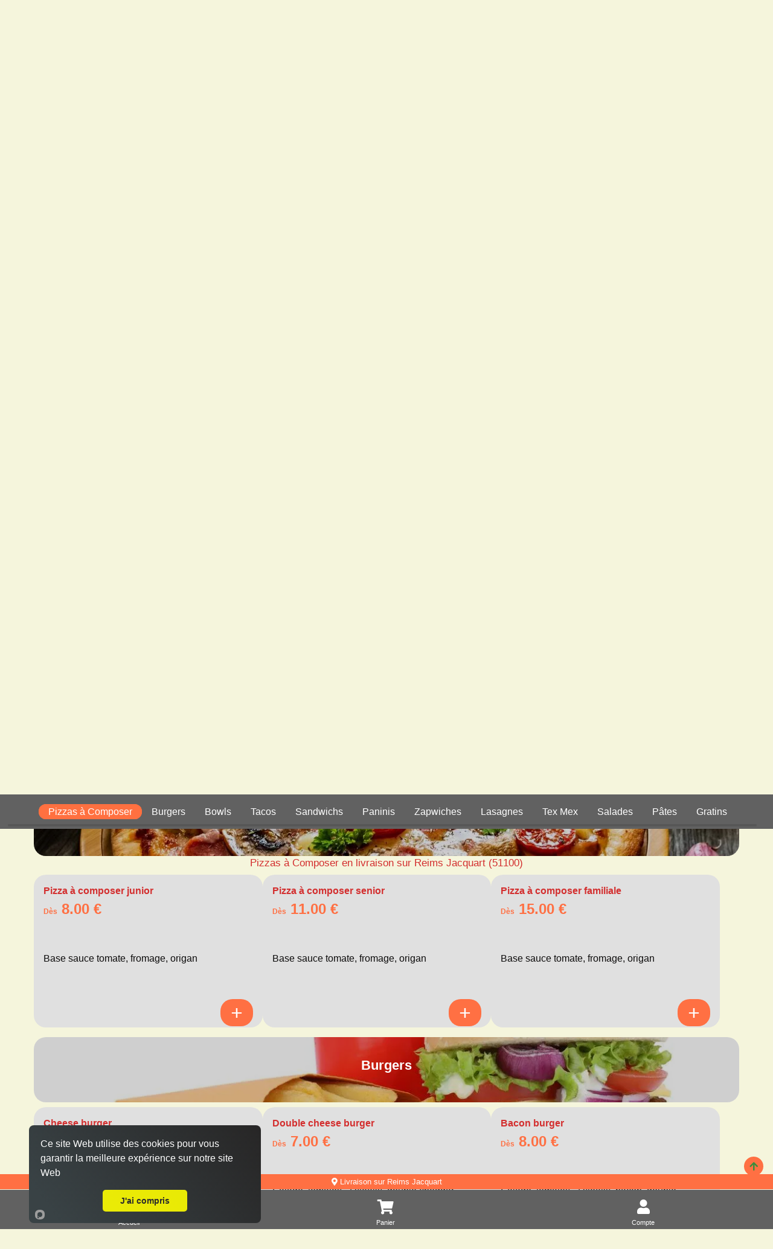

--- FILE ---
content_type: text/html; charset=UTF-8
request_url: https://pizzeriadelmondo.fr/livraison/reims-jacquart/pizzas-a-composer/4482/963/59824/
body_size: 5950
content:

<!doctype html>
<html class="no-js" lang="fr" dir="ltr">
    <head>
        <meta charset="utf-8">
        <meta name="viewport" content="width=device-width, initial-scale=1.0, maximum-scale=5.0, minimum-scale=1.0, minimal-ui" />
        <meta name="apple-mobile-web-app-capable" content="yes" />
        <meta name="mobile-web-app-capable" content="yes">
        <meta content="telephone=no" name="format-detection" />
        <meta name="apple-mobile-web-app-status-bar-style" content="black">
        <meta name="theme-color" content="#fff">

        <!-- Favicon -->
        <link rel="apple-touch-icon" sizes="180x180" href="/site/v1/assets/images/favicons/apple-touch-icon.png">
        <link rel="icon" type="image/png" sizes="32x32" href="/site/v1/assets/images/favicons/favicon-32x32.png">
        <link rel="icon" type="image/png" sizes="16x16" href="/site/v1/assets/images/favicons/favicon-16x16.png">
        <link rel="manifest" href="/site/v1/assets/images/favicons/site.webmanifest">

        <title>Livraison pizzas à composer sur Reims Jacquart 51100</title>
<meta name="description" content="Nous vous livrons à domicile des pizzas à composer : à composer junior, à composer senior... En livraison sur Reims Jacquart 51100">
<meta itemprop="name" content="Livraison pizzas à composer sur Reims Jacquart 51100">
<meta itemprop="description" content="Nous vous livrons à domicile des pizzas à composer : à composer junior, à composer senior... En livraison sur Reims Jacquart 51100">
<meta itemprop="image" content="/assets/images/restaurants/logos/963.webp">
		<link rel="canonical" href="https://pizzeriadelmondo.fr/livraison/reims-jacquart/pizzas-a-composer/4482/963/59824/" />
		<meta name="robots" content="index,follow">
<link type='text/css' rel='preload stylesheet' href='/vitrines/v1/assets/css/domaines/1159.css?28102025120213' as='style'>
<link type='text/css' rel='preload stylesheet' href='/vitrines/v1/assets/css/_min_index.css?28102025120213' as='style' />
<meta name="google-site-verification" content="GexuaUpDeZqh2IAsa1C5TlRpd8sRHvAaGEG_6IzjfkY" />
<!-- Zone GA -->

            <script type="application/ld+json">
                {"@context" : "http://schema.org", "@type" : "Restaurant", "name" : "Del Mondo Pizza", "image" : "/vitrines/v1/assets/images/domaines/logo/963.webp", "servesCuisine" : "burgers, paninis, pâtes, pizza, salades, sandwiches", "priceRange" : "€€", "address" : { "@type" : "PostalAddress", "streetAddress" : "16 Avenue Jean Jaures", "addressLocality" : "REIMS","postalCode" : "51100"},"aggregateRating" : { "@type" : "AggregateRating", "ratingValue" : "5", "reviewCount" : "496" }}
            </script>            <!-- Hotjar Tracking Code for Del Mondo Pizza -->
            <script>
                (function(h,o,t,j,a,r){
                    h.hj=h.hj||function(){(h.hj.q=h.hj.q||[]).push(arguments)};
                    h._hjSettings={hjid:6444161,hjsv:6};
                    a=o.getElementsByTagName('head')[0];
                    r=o.createElement('script');r.async=1;
                    r.src=t+h._hjSettings.hjid+j+h._hjSettings.hjsv;
                    a.appendChild(r);
                })(window,document,'https://static.hotjar.com/c/hotjar-','.js?sv=');
            </script>
            
        <style>
            td.moyen_paiement img { margin-left:3px; margin-bottom:3px; }
        </style>

    </head>
    <body class="page-home ">

        <header>
    <div class="side-bar">
        <nav id="navCategories">
            <div class="swiper-container" id="wrapper">
                <ul class="nav swiper-wrapper"></ul>
                <div class="swiper-scrollbar"></div>
            </div>
        </nav>
    </div>
</header>
        <form id="form_principal" method="post" action="/livraison/reims-jacquart/pizzas-a-composer/4482/963/59824/">
            <input type="hidden" name="type_page" value="home">
            <input type="hidden" name="mode" value="l">
            <input type="hidden" id="get_donnees_generales" value="1">

            <main class="grid-container">

                
<div class="bt-infos navbar-left">
    <div style="float:left; width:38px;">
        <button name="switch-infos" id="switch-infos" aria-label="informations" class="switch-infos">
            <span class="fas fa-circle-question" aria-hidden="true"></span>
        </button>
    </div>

    <div style="float:left; width:40px;">
        <img src="/vitrines/v1/assets/images/restaurant_halal.png" width="36" height="36" title="Restaurant Halal" alt="Restaurant Halal">
    </div>
</div>
<div class="bt-darkmode navbar-left">
    <div class="info_ouverture is_open hidden-xs " style="float:left;">
        <p><i class="fa-solid fa-thumbs-up"></i> Actuellement ouvert!</p>
    </div>
    <div class="info_ouverture not_open hidden-xs wait" style="float:left;">
        <p><i class="fa-regular fa-face-frown"></i> Actuellement fermé...</p>
            </div>
    <button name="switch" id="switch" aria-label="darkmode" class="switch ">
        <span class="fas fa-sun" aria-hidden="true"></span>
        <span class="fas fa-moon" aria-hidden="true"></span>
    </button>
</div>
                <!-- Présentation du restaurant -->
                <section class="grid-x grid-padding-x plats " id="restaurant">
                    <div class="large-12 medium-12 small-12 cell">
                        <div class="logo">
                            <span></span>
                            <a href="/" id="a_logo">
                                <img src="/vitrines/v1/assets/images/domaines/logo/963.webp" alt="Del Mondo Pizza" width="80" height="80">
                            </a>
                        </div>
                        <div class="grid-x grid-padding-x titre_page">
                            <div class="large-6 medium-6 small-12 cell">
                                <h1>Livraison de Pizzas à Composer<br>sur Reims Jacquart (51100)</h1>
                            </div>
                            <div class="small-12 cell text-center hidden-lg">
                                <div style="display:flex; margin-top:15px; margin-bottom:10px;">
                                    <div class="info_ouverture is_open ">
                                        <p><i class="fa-solid fa-thumbs-up"></i> Actuellement ouvert!</p>
                                    </div>
                                    <div class="info_ouverture not_open wait">
                                        <p><i class="fa-regular fa-face-frown"></i> Actuellement fermé...</p>
                                                                            </div>
                                </div>
                            </div>
                            <div class="large-6 medium-6 small-12 xs-padding-20">
                                                                    <div class="large-12 medium-12 small-12 cell collect-shipping">
                                        <input type="hidden" name="url_ae" value="https://pizzeriadelmondo.fr/a-emporter/reims-jaures/552/963/">

                                        <input type="radio" name="collect-shipping" id="collect" value="collect">
                                        <label id="label_collect" for="collect">
                                            À emporter<br>
                                            <span>Préparation : 20 min</span>
                                        </label>

                                        <input type="radio" name="collect-shipping" data-action="changer-quartier" id="shipping" value="shipping">
                                        <label id="label_shipping" for="shipping">
                                            Livraison<br>
                                            <span>Livraison : 30 à 45 mn</span>
                                        </label>
                                    </div>
                                                                </div>
                        </div>
                        <div id="div_datas_resto">
                            <div class="datas_resto_attente hauteur_l_plus_ae">
                                burgers, paninis, pâtes, pizza, salades, sandwiches                                <i class="fa-solid fa-circle-notch fa-spin fa-2xl"></i>
                            </div>
                        </div>
                    </div>

                                    </section>

                                    <section class="grid-x grid-padding-x plats   pointer afficher_promotion" id="promos" data-titre="Promos">
                        <div class="large-12 medium-12 small-12 swiper" data-swiper="promos">
                            <p class="style_h2">Nos promos</p>

                                                            <div class="swiper-wrapper"></div>
                                <p class="text-center cliquez_ici">Cliquez ici pour afficher les promotions du moment!</p>
                                
                            <div class="swiper-pagination"></div>
                        </div>
                    </section>
                                        <section class="grid-x grid-padding-x plats  pointer afficher_menu" id="menus" data-titre="Menus">
                        <div class="large-4-special medium-12 small-12 cell img-categorie" style="background-image:url('/vitrines/v1/assets/images/domaines/img_menu.webp');">
                            <p class="style_h2">Nos menus</p>
                                                            <p class="text-center cliquez_ici hidden-lg">Cliquez ici pour afficher<br>les menus disponibles!</p>
                                <p class="text-center cliquez_ici hidden-xs">Cliquez ici pour afficher les menus disponibles!</p>
                                                        </div>
                    </section>
                                            <section class="grid-x grid-padding-x plats pointer afficher_envie" id="mes_envies" data-titre="Mes envies">
                            <div class="small-12 medium-12 large-12 cell">
                                <p class="style_h2">Je compose avec mes envies!</p>
                                <p class="text-center">Cliquez ici pour trouver vos plats préférés!</p>
                            </div>
                        </section>
                                                <section class="grid-x grid-padding-x categorie plats  loading" id="cat_61103" data-url="https://pizzeriadelmondo.fr/livraison/reims-jacquart/menus-enfant/4482/963/61103/">
                            <div class="large-4-special medium-12 small-12 cell img-categorie" style="background-image:url('/vitrines/v1/assets/images/domaines/categorie_article/enfant3.webp');">
                                <p class="style_h2 plats">Menus Enfant</p>
                            </div>

							                        </section>
						                        <section class="grid-x grid-padding-x categorie plats  loading" id="cat_52300" data-url="https://pizzeriadelmondo.fr/livraison/reims-jacquart/pizzas/4482/963/52300/">
                            <div class="large-4-special medium-12 small-12 cell img-categorie" style="background-image:url('/vitrines/v1/assets/images/domaines/categorie_article/pizza10.webp');">
                                <p class="style_h2 plats">Pizzas</p>
                            </div>

							                        </section>
						                        <section class="grid-x grid-padding-x categorie plats  " id="cat_59824" data-url="https://pizzeriadelmondo.fr/livraison/reims-jacquart/pizzas-a-composer/4482/963/59824/">
                            <div class="large-4-special medium-12 small-12 cell img-categorie" style="background-image:url('/vitrines/v1/assets/images/domaines/categorie_article/pizza110.webp');">
                                <p class="style_h2 plats">Pizzas à Composer</p>
                            </div>

							                                <div class="large-12 medium-12 small-12 cell">
                                    <h2>Pizzas à Composer en livraison sur Reims Jacquart (51100)</h2>
                                    <p></p>
                                </div>
								        <div class="large-4-special medium-6 small-12 cell pointer article">
            <article class="content grid-x">
                <div class="large-8 medium-8 small-8 titre">
                    <h3>Pizza à composer junior</h3>
                    <p class="price">
                        <span style="font-size:0.75rem;">Dès</span> 8.00 €                                            </p>
                </div>
                <div class="large-4 medium-4 small-4 image">
                                    </div>
                <div class="large-12 medium-12 small-12 description">
                    <p>Base sauce tomate, fromage, origan</p>
                </div>
                <div class="large-12 medium-12 small-12 footer">
                                            <button class="button showMore proposer_menu_existant" id="article_758753" data-id="758753" aria-label="Ajouter cet article"><i class="fa-solid fa-plus"></i></button>
                                        </div>
            </article>

            
        </div>
                <div class="large-4-special medium-6 small-12 cell pointer article">
            <article class="content grid-x">
                <div class="large-8 medium-8 small-8 titre">
                    <h3>Pizza à composer senior</h3>
                    <p class="price">
                        <span style="font-size:0.75rem;">Dès</span> 11.00 €                                            </p>
                </div>
                <div class="large-4 medium-4 small-4 image">
                                    </div>
                <div class="large-12 medium-12 small-12 description">
                    <p>Base sauce tomate, fromage, origan</p>
                </div>
                <div class="large-12 medium-12 small-12 footer">
                                            <button class="button showMore proposer_menu_existant" id="article_758754" data-id="758754" aria-label="Ajouter cet article"><i class="fa-solid fa-plus"></i></button>
                                        </div>
            </article>

            
        </div>
                <div class="large-4-special medium-6 small-12 cell pointer article">
            <article class="content grid-x">
                <div class="large-8 medium-8 small-8 titre">
                    <h3>Pizza à composer familiale</h3>
                    <p class="price">
                        <span style="font-size:0.75rem;">Dès</span> 15.00 €                                            </p>
                </div>
                <div class="large-4 medium-4 small-4 image">
                                    </div>
                <div class="large-12 medium-12 small-12 description">
                    <p>Base sauce tomate, fromage, origan</p>
                </div>
                <div class="large-12 medium-12 small-12 footer">
                                            <button class="button showMore proposer_menu_existant" id="article_758755" data-id="758755" aria-label="Ajouter cet article"><i class="fa-solid fa-plus"></i></button>
                                        </div>
            </article>

            
        </div>
                                </section>
						                        <section class="grid-x grid-padding-x categorie plats  loading" id="cat_12431" data-url="https://pizzeriadelmondo.fr/livraison/reims-jacquart/burgers/4482/963/12431/">
                            <div class="large-4-special medium-12 small-12 cell img-categorie" style="background-image:url('/vitrines/v1/assets/images/domaines/categorie_article/burger28.webp');">
                                <p class="style_h2 plats">Burgers</p>
                            </div>

							                        </section>
						                        <section class="grid-x grid-padding-x categorie plats  loading" id="cat_60718" data-url="https://pizzeriadelmondo.fr/livraison/reims-jacquart/bowls/4482/963/60718/">
                            <div class="large-4-special medium-12 small-12 cell img-categorie" style="background-image:url('/vitrines/v1/assets/images/domaines/categorie_article/box-kebab7.webp');">
                                <p class="style_h2 plats">Bowls</p>
                            </div>

							                        </section>
						                        <section class="grid-x grid-padding-x categorie plats  loading" id="cat_12429" data-url="https://pizzeriadelmondo.fr/livraison/reims-jacquart/tacos/4482/963/12429/">
                            <div class="large-4-special medium-12 small-12 cell img-categorie" style="background-image:url('/vitrines/v1/assets/images/domaines/categorie_article/tacos10.webp');">
                                <p class="style_h2 plats">Tacos</p>
                            </div>

							                        </section>
						                        <section class="grid-x grid-padding-x categorie plats  loading" id="cat_12427" data-url="https://pizzeriadelmondo.fr/livraison/reims-jacquart/sandwichs/4482/963/12427/">
                            <div class="large-4-special medium-12 small-12 cell img-categorie" style="background-image:url('/vitrines/v1/assets/images/domaines/categorie_article/sandwich27.webp');">
                                <p class="style_h2 plats">Sandwichs</p>
                            </div>

							                        </section>
						                        <section class="grid-x grid-padding-x categorie plats  loading" id="cat_12433" data-url="https://pizzeriadelmondo.fr/livraison/reims-jacquart/paninis/4482/963/12433/">
                            <div class="large-4-special medium-12 small-12 cell img-categorie" style="background-image:url('/vitrines/v1/assets/images/domaines/categorie_article/panini3.webp');">
                                <p class="style_h2 plats">Paninis</p>
                            </div>

							                        </section>
						                        <section class="grid-x grid-padding-x categorie plats  loading" id="cat_12435" data-url="https://pizzeriadelmondo.fr/livraison/reims-jacquart/zapwiches/4482/963/12435/">
                            <div class="large-4-special medium-12 small-12 cell img-categorie" style="background-image:url('/vitrines/v1/assets/images/domaines/categorie_article/zapdwich4.webp');">
                                <p class="style_h2 plats">Zapwiches</p>
                            </div>

							                        </section>
						                        <section class="grid-x grid-padding-x categorie plats  loading" id="cat_51127" data-url="https://pizzeriadelmondo.fr/livraison/reims-jacquart/lasagnes/4482/963/51127/">
                            <div class="large-4-special medium-12 small-12 cell img-categorie" style="background-image:url('/vitrines/v1/assets/images/domaines/categorie_article/lasagnes6.webp');">
                                <p class="style_h2 plats">Lasagnes</p>
                            </div>

							                        </section>
						                        <section class="grid-x grid-padding-x categorie plats  loading" id="cat_12465" data-url="https://pizzeriadelmondo.fr/livraison/reims-jacquart/tex-mex/4482/963/12465/">
                            <div class="large-4-special medium-12 small-12 cell img-categorie" style="background-image:url('/vitrines/v1/assets/images/domaines/categorie_article/texmex29.webp');">
                                <p class="style_h2 plats">Tex Mex</p>
                            </div>

							                        </section>
						                        <section class="grid-x grid-padding-x categorie plats  loading" id="cat_12463" data-url="https://pizzeriadelmondo.fr/livraison/reims-jacquart/salades/4482/963/12463/">
                            <div class="large-4-special medium-12 small-12 cell img-categorie" style="background-image:url('/vitrines/v1/assets/images/domaines/categorie_article/salade15.webp');">
                                <p class="style_h2 plats">Salades</p>
                            </div>

							                        </section>
						                        <section class="grid-x grid-padding-x categorie plats  loading" id="cat_12467" data-url="https://pizzeriadelmondo.fr/livraison/reims-jacquart/pates/4482/963/12467/">
                            <div class="large-4-special medium-12 small-12 cell img-categorie" style="background-image:url('/vitrines/v1/assets/images/domaines/categorie_article/pate9.webp');">
                                <p class="style_h2 plats">Pâtes</p>
                            </div>

							                        </section>
						                        <section class="grid-x grid-padding-x categorie plats  loading" id="cat_12469" data-url="https://pizzeriadelmondo.fr/livraison/reims-jacquart/gratins/4482/963/12469/">
                            <div class="large-4-special medium-12 small-12 cell img-categorie" style="background-image:url('/vitrines/v1/assets/images/domaines/categorie_article/gratin1.webp');">
                                <p class="style_h2 plats">Gratins</p>
                            </div>

							                        </section>
						                        <section class="grid-x grid-padding-x categorie plats  loading" id="cat_12471" data-url="https://pizzeriadelmondo.fr/livraison/reims-jacquart/assiettes/4482/963/12471/">
                            <div class="large-4-special medium-12 small-12 cell img-categorie" style="background-image:url('/vitrines/v1/assets/images/domaines/categorie_article/assiette5.webp');">
                                <p class="style_h2 plats">Assiettes</p>
                            </div>

							                        </section>
						                        <section class="grid-x grid-padding-x categorie plats  loading" id="cat_12473" data-url="https://pizzeriadelmondo.fr/livraison/reims-jacquart/desserts/4482/963/12473/">
                            <div class="large-4-special medium-12 small-12 cell img-categorie" style="background-image:url('/vitrines/v1/assets/images/domaines/categorie_article/dessert40.webp');">
                                <p class="style_h2 plats">Desserts</p>
                            </div>

							                        </section>
						                        <section class="grid-x grid-padding-x categorie plats  loading" id="cat_12475" data-url="https://pizzeriadelmondo.fr/livraison/reims-jacquart/boissons/4482/963/12475/">
                            <div class="large-4-special medium-12 small-12 cell img-categorie" style="background-image:url('/vitrines/v1/assets/images/domaines/categorie_article/soda21.webp');">
                                <p class="style_h2 plats">Boissons</p>
                            </div>

							                        </section>
						
                <section class="grid-x grid-padding-x plats bas_de_page " id="bas_de_page">

                    <!-- Liens divers -->
                    <div id="liens_divers" class="large-12 medium-12 small-12 cell bas_de_page">
                        <p class="style_h2">Liens divers</p>
                        <div class="swiper-wrapper">
                            <ul>
                                <li><a href="/mentions-legales.html"> Mentions légales</a></li>
                                <li><a href="/politique-de-confidentialite.html"> Politique de confidentialité</a></li>
                                <li><a href="/cgv.html"> CGV</a></li>
                                <li><a href="https://foodizz.fr/devenir-partenaire.html" target="_blank"> Devenir partenaire de Foodizz</a></li>
                            </ul>
                        </div>
                    </div>

                    <!-- Quartiers de livraison -->
                    <div id="liste_ville_livraison" class="large-12 medium-12 small-12 cell bas_de_page wait">
                        <p class="style_h2">Quartiers de livraison</p>
                        <div class="swiper-wrapper">
                            <ul>
                                <li><a href="https://pizzeriadelmondo.fr/livraison/reims-jacquart/menus-enfant/4482/963/61103/">Livraison de Menus Enfant sur Reims Jacquart</a></li><li><a href="https://pizzeriadelmondo.fr/livraison/reims-jacquart/pizzas/4482/963/52300/">Livraison de Pizzas sur Reims Jacquart</a></li><li><a href="https://pizzeriadelmondo.fr/livraison/reims-jacquart/pizzas-a-composer/4482/963/59824/">Livraison de Pizzas à Composer sur Reims Jacquart</a></li><li><a href="https://pizzeriadelmondo.fr/livraison/reims-jacquart/burgers/4482/963/12431/">Livraison de Burgers sur Reims Jacquart</a></li><li><a href="https://pizzeriadelmondo.fr/livraison/reims-jacquart/bowls/4482/963/60718/">Livraison de Bowls sur Reims Jacquart</a></li><li><a href="https://pizzeriadelmondo.fr/livraison/reims-jacquart/tacos/4482/963/12429/">Livraison de Tacos sur Reims Jacquart</a></li><li><a href="https://pizzeriadelmondo.fr/livraison/reims-jacquart/sandwichs/4482/963/12427/">Livraison de Sandwichs sur Reims Jacquart</a></li><li><a href="https://pizzeriadelmondo.fr/livraison/reims-jacquart/paninis/4482/963/12433/">Livraison de Paninis sur Reims Jacquart</a></li><li><a href="https://pizzeriadelmondo.fr/livraison/reims-jacquart/zapwiches/4482/963/12435/">Livraison de Zapwiches sur Reims Jacquart</a></li><li><a href="https://pizzeriadelmondo.fr/livraison/reims-jacquart/lasagnes/4482/963/51127/">Livraison de Lasagnes sur Reims Jacquart</a></li><li><a href="https://pizzeriadelmondo.fr/livraison/reims-jacquart/tex-mex/4482/963/12465/">Livraison de Tex Mex sur Reims Jacquart</a></li><li><a href="https://pizzeriadelmondo.fr/livraison/reims-jacquart/salades/4482/963/12463/">Livraison de Salades sur Reims Jacquart</a></li><li><a href="https://pizzeriadelmondo.fr/livraison/reims-jacquart/pates/4482/963/12467/">Livraison de Pâtes sur Reims Jacquart</a></li><li><a href="https://pizzeriadelmondo.fr/livraison/reims-jacquart/gratins/4482/963/12469/">Livraison de Gratins sur Reims Jacquart</a></li><li><a href="https://pizzeriadelmondo.fr/livraison/reims-jacquart/assiettes/4482/963/12471/">Livraison de Assiettes sur Reims Jacquart</a></li><li><a href="https://pizzeriadelmondo.fr/livraison/reims-jacquart/desserts/4482/963/12473/">Livraison de Desserts sur Reims Jacquart</a></li><li><a href="https://pizzeriadelmondo.fr/livraison/reims-jacquart/boissons/4482/963/12475/">Livraison de Boissons sur Reims Jacquart</a></li>                            </ul>
                        </div>
                    </div>

                    <!-- A emporter sur ce quartier -->
                    <div id="liste_ville_ae" class="large-12 medium-12 small-12 cell bas_de_page wait">
                        <p class="style_h2">A emporter sur ce quartier</p>
                        <div class="swiper-wrapper">
                            <ul>
                                <li><a href="https://pizzeriadelmondo.fr/a-emporter/reims-jacquart/menus-enfant/4482/963/61103/">Menus Enfant à emporter sur Reims Jacquart</a></li><li><a href="https://pizzeriadelmondo.fr/a-emporter/reims-jacquart/pizzas/4482/963/52300/">Pizzas à emporter sur Reims Jacquart</a></li><li><a href="https://pizzeriadelmondo.fr/a-emporter/reims-jacquart/pizzas-a-composer/4482/963/59824/">Pizzas à Composer à emporter sur Reims Jacquart</a></li><li><a href="https://pizzeriadelmondo.fr/a-emporter/reims-jacquart/burgers/4482/963/12431/">Burgers à emporter sur Reims Jacquart</a></li><li><a href="https://pizzeriadelmondo.fr/a-emporter/reims-jacquart/bowls/4482/963/60718/">Bowls à emporter sur Reims Jacquart</a></li><li><a href="https://pizzeriadelmondo.fr/a-emporter/reims-jacquart/tacos/4482/963/12429/">Tacos à emporter sur Reims Jacquart</a></li><li><a href="https://pizzeriadelmondo.fr/a-emporter/reims-jacquart/sandwichs/4482/963/12427/">Sandwichs à emporter sur Reims Jacquart</a></li><li><a href="https://pizzeriadelmondo.fr/a-emporter/reims-jacquart/paninis/4482/963/12433/">Paninis à emporter sur Reims Jacquart</a></li><li><a href="https://pizzeriadelmondo.fr/a-emporter/reims-jacquart/zapwiches/4482/963/12435/">Zapwiches à emporter sur Reims Jacquart</a></li><li><a href="https://pizzeriadelmondo.fr/a-emporter/reims-jacquart/lasagnes/4482/963/51127/">Lasagnes à emporter sur Reims Jacquart</a></li><li><a href="https://pizzeriadelmondo.fr/a-emporter/reims-jacquart/tex-mex/4482/963/12465/">Tex Mex à emporter sur Reims Jacquart</a></li><li><a href="https://pizzeriadelmondo.fr/a-emporter/reims-jacquart/salades/4482/963/12463/">Salades à emporter sur Reims Jacquart</a></li><li><a href="https://pizzeriadelmondo.fr/a-emporter/reims-jacquart/pates/4482/963/12467/">Pâtes à emporter sur Reims Jacquart</a></li><li><a href="https://pizzeriadelmondo.fr/a-emporter/reims-jacquart/gratins/4482/963/12469/">Gratins à emporter sur Reims Jacquart</a></li><li><a href="https://pizzeriadelmondo.fr/a-emporter/reims-jacquart/assiettes/4482/963/12471/">Assiettes à emporter sur Reims Jacquart</a></li><li><a href="https://pizzeriadelmondo.fr/a-emporter/reims-jacquart/desserts/4482/963/12473/">Desserts à emporter sur Reims Jacquart</a></li><li><a href="https://pizzeriadelmondo.fr/a-emporter/reims-jacquart/boissons/4482/963/12475/">Boissons à emporter sur Reims Jacquart</a></li>                            </ul>
                        </div>
                    </div>

                                    </section>
                <br>
            </main>
        </form>

        
<!-- Animation -->
<div id="waiting" class="waiting">
    <div class="minutes"></div>
    <div class="hours"></div>
</div>

<footer>
    <span class="up-to-top"></span>
    <nav>
        <div id="infoLivraison"></div>
        <ul>
            <li class="li_accueil"><a href="/" class="nav-home">Accueil</a></li>
            <li><a href="/mon-compte/mon-panier.html" class="nav-cart">Panier</a></li>
                        <li><a href="/mon-compte/mes-informations.html" class="nav-account">Compte</a></li>
        </ul>
    </nav>
    <div class="grid-container">
        <div class="grid-x grid-padding-x">
            <div class="large-12 medium-12 small-12 cell">
                <p>Powered by © 2026 Foodizz</p>
            </div>
        </div>
    </div>
</footer><div id="popin" class="popin">
    <form name="form_popin" method="post" action="">
        <div class="grid-container grid-container-small popin-content">
            <span class="popin-close"></span>
            <div class="grid-x grid-padding-x">
                <div class="large-12 medium-12 small-12 cell"></div>
            </div>
        </div>
    </form>
</div>

<div id="popin_session_expire" class="popin">
    <form name="form_session_expire" id="form_session_expire" method="post" action="">
        <div class="grid-container popin-content">
            <div class="grid-x grid-padding-x">
                <div class="large-12 medium-12 small-12 cell"></div>
            </div>
        </div>
    </form>
</div>

<div id="popin_menu" class="popin">
    <form name="form_popin_menu" method="post" action="">
        <input type="hidden" name="mon_action" value="addMenu">
        <input type="hidden" name="num_menu" id="num_menu" value="">
        <input type="hidden" name="num_article" id="num_article" value="">
        <input type="hidden" name="current_order" id="current_order" value="1">
        <input type="hidden" name="offert" id="offert" value="0">
        <input type="hidden" name="impose" id="impose" value="-1">
        <input type="hidden" name="champs_popin" id="champs_popin" value="">

        <div class="grid-container popin-content">
            <span class="popin-close"></span>
            <div class="grid-x grid-padding-x">
                <div class="large-12 medium-12 small-12 cell"></div>
            </div>
        </div>
    </form>
</div>

<div id="popin_offert" class="popin">
    <form name="form_popin_menu" method="post" action="">
        <input type="hidden" name="mon_action" value="addMenu">

        <div class="grid-container popin-content">
            <span class="popin-close"></span>
            <div class="grid-x grid-padding-x">
                <div class="large-12 medium-12 small-12 cell"></div>
            </div>
        </div>
    </form>
</div>

<div id="popin_sauce_couvert" class="popin">
    <form name="form_popin_sauce_couvert" method="post" action="">
        <div class="grid-container popin-content">
            <span class="popin-close"></span>
            <div class="grid-x grid-padding-x">
                <div class="large-12 medium-12 small-12 cell"></div>
            </div>
        </div>
    </form>
</div>

<div id="popin_warning" class="popin">
    <form name="form_popin_warning" id="form_popin_warning" method="post" action="">
        <div class="grid-container popin-content">
            <span class="popin-close"></span>
            <div class="grid-x grid-padding-x">
                <div class="large-12 medium-12 small-12 cell"></div>
            </div>
        </div>
    </form>
</div>

<div id="popin_suivi_commande" class="popin">
    <form name="form_suivi_commande" id="form_suivi_commande" method="post" action="">
        <div class="grid-container popin-content">
            <span class="popin-close"></span>
            <div class="grid-x grid-padding-x">
                <div class="large-12 medium-12 small-12 cell"></div>
            </div>
        </div>
    </form>
</div>

<div id="popin_detail_commande" class="popin">
    <form name="form_detail_commande" id="form_detail_commande" method="post" action="">
        <div class="grid-container popin-content">
            <span class="popin-close"></span>
            <div class="grid-x grid-padding-x">
                <div class="large-12 medium-12 small-12 cell"></div>
            </div>
        </div>
    </form>
</div>

<div id="popin_avis" class="popin">
    <form name="form_avis" id="form_avis" method="post" action="">
        <input type="hidden" name="mon_action" value="valider_avis">
        <input type="hidden" name="uid" value="">
        <input type="hidden" name="type_sondage" value="">
        <input type="hidden" name="note" value="3">

        <div class="grid-container popin-content">
            <span class="popin-close"></span>
            <div class="grid-x grid-padding-x">
                <div class="large-12 medium-12 small-12 cell"></div>
            </div>
        </div>
    </form>
</div>

<div id="popin_non_livre" class="popin">
    <form name="form_non_livre" id="form_non_livre" method="post" action="">
        <div class="grid-container popin-content">
            <span class="popin-close"></span>
            <div class="grid-x grid-padding-x">
                <div class="large-12 medium-12 small-12 cell"></div>
            </div>
        </div>
    </form>
</div>

<div id="popin_infos" class="popin">
    <form name="form_infos" id="form_infos" method="post" action="">
        <div class="grid-container popin-content">
            <span class="popin-close has-traitement" data-traitement="infos"></span>
            <div class="grid-x grid-padding-x">
                <div class="large-12 medium-12 small-12 cell"></div>
            </div>
        </div>
    </form>
</div>

<div id="popin_chgt_adresse" class="popin">
    <form name="form_chgt_adresse" id="form_chgt_adresse" method="post" action="">
        <div class="grid-container popin-content">
            <span class="popin-close"></span>
            <div class="grid-x grid-padding-x">
                <div class="large-12 medium-12 small-12 cell"></div>
            </div>
        </div>
    </form>
</div>

<div id="popin_mes_envies" class="popin dynamique">
    <form name="form_mes_envies" id="form_mes_envies" method="post" action="/livraison/reims-jacquart/pizzas-a-composer/4482/963/59824/">
        <input type="hidden" name="mon_action" value="filtrer">
        <input type="hidden" name="_id_resto" value="963">
        <input type="hidden" name="_post" value="N;">

        <div class="grid-container popin-content">
            <span class="popin-close"></span>
            <div class="grid-x grid-padding-x">
                <div class="large-12 medium-12 small-12 cell"></div>
            </div>
        </div>
    </form>
</div>

<div id="popin_liste_menu" class="popin dynamique">
    <form name="form_mes_envies" id="form_liste_menu" method="post" action="/livraison/reims-jacquart/pizzas-a-composer/4482/963/59824/">
        <input type="hidden" name="mon_action" value="filtrer">
        <input type="hidden" name="_id_resto" value="963">

        <div class="grid-container popin-content">
            <span class="popin-close"></span>
            <div class="grid-x grid-padding-x">
                <div class="large-12 medium-12 small-12 cell"></div>
            </div>
        </div>
    </form>
</div>        <script type="text/javascript" >
            let is_mode_selectionne =               0;
            let is_client_connecte =                0;
            let is_cookie_chgt_adresse_ok =         0;
            let peau_neuve =                        0;
            let url_livraison =                     "/";
            let id_categorie_courante =             59824;
            let is_mode_suivi_commande =            0;
            let is_villee_livree =                  1;
            let id_ville =                          4482;
            let is_mode_avis =                      0;
            let is_lecture_avis =                   0;
            let uid =                               "";
            let id_sondage =                        0;
            let type_sondage =                      0;
            let has_warning =                       false;

            let is_session_perdue =                 0;

            
            let hc =                                "1769082380";
            let mode =                              "l";
            let num_restaurant =                    "963";
            let idv =                               "4482";
        </script>

        <script type='text/javascript' src='/vitrines/v1/assets/js/_min_index.js?28102025120213'></script>
            <script> window.start.init({Palette:"palette1",Theme:"classic",Mode:"floating left",Message:"Ce site Web utilise des cookies pour vous garantir la meilleure expérience sur notre site Web",ButtonText:"J'ai compris",LinkText:"",Time:"5",})</script>
                    <script>
            function afficher_chat() {
                window.chatwootSettings =       {
                    hideMessageBubble:      false,
                    position:               "right", // This can be left or right
                    locale:                 "fr", // Language to be set
                    type:                   "expanded_bubble", // [standard, expanded_bubble]
                    launcherTitle:          "Aide",
                    darkMode:               "auto", // [light, auto]
                };
                (function(d,t) {
                    let BASE_URL =              "https://app.chatwoot.com";
                    let g =                     d.createElement(t),s=d.getElementsByTagName(t)[0];
                    g.src =                     BASE_URL+"/packs/js/sdk.js";
                    g.defer =                   true;
                    g.async =                   true;
                    s.parentNode.insertBefore(g,s);
                    g.onload =                  function(){
                        window.chatwootSDK.run({
                            websiteToken:   'DZa4zvFsD6UhSGYQMsziU23h',
                            baseUrl:        BASE_URL
                        })
                    }
                })( document, "script" );
            }
            setTimeout( afficher_chat, 10000 );
        </script>
        
    <script defer src="https://static.cloudflareinsights.com/beacon.min.js/vcd15cbe7772f49c399c6a5babf22c1241717689176015" integrity="sha512-ZpsOmlRQV6y907TI0dKBHq9Md29nnaEIPlkf84rnaERnq6zvWvPUqr2ft8M1aS28oN72PdrCzSjY4U6VaAw1EQ==" data-cf-beacon='{"version":"2024.11.0","token":"4e64dee9acc94b1f8e2dc2ec2785bcc8","r":1,"server_timing":{"name":{"cfCacheStatus":true,"cfEdge":true,"cfExtPri":true,"cfL4":true,"cfOrigin":true,"cfSpeedBrain":true},"location_startswith":null}}' crossorigin="anonymous"></script>
</body>
</html>

--- FILE ---
content_type: text/html; charset=UTF-8
request_url: https://pizzeriadelmondo.fr/vitrines/v1/ajax/ajax_divers.php
body_size: 456
content:
{
            "is_503":		                        false,
            "fonctionnement":                       "l",
            "titre_h4":                             null,
            "datas_resto":			                "<table id=\"datas_resto\"><tr>\n                            <td><i class=\"fa-solid fa-phone\"><\/i><\/td>\n                            <td><p>03.26.04.04.66<\/p><\/td>\n                        <\/tr><tr>\n                            <td><i class=\"fas fa-star\"><\/i><\/td>\n                            <td><p class=\"pointer afficher_avis\">5\/5 (voir les 496 avis)<\/p><\/td>\n                        <\/tr><tr>\n                            <td><i class=\"fa-regular fa-face-grin-hearts picto\"><\/i><\/td>\n                            <td>Burgers, paninis, p\u00e2tes, pizza, salades, sandwiches, tacos, tex mex, halal<\/td>\n                        <\/tr><tr>\n                            <td><i class=\"fa-regular fa-credit-card\"><\/i><\/td><td class=\"moyen_paiement hidden-xs\">Moyens de paiement :<img src=\"\/vitrines\/v1\/assets\/images\/moyens_paiement\/100_CB_54x30.png\" alt=\"Payer par CB en ligne\" width=\"49\" height=\"27\"><img src=\"\/vitrines\/v1\/assets\/images\/moyens_paiement\/100_amex_54x30.png\" alt=\"Payer par American Express\" width=\"49\" height=\"27\"><img src=\"\/vitrines\/v1\/assets\/images\/moyens_paiement\/100_apple_pay_54x30.png\" alt=\"Payer via Apple Pay\" width=\"49\" height=\"27\"><img src=\"\/vitrines\/v1\/assets\/images\/moyens_paiement\/0_2_54x30.png\" alt=\"Payer par Payer par CB au livreur\" width=\"54\" height=\"30\"><img src=\"\/vitrines\/v1\/assets\/images\/moyens_paiement\/8_54x30.png\" alt=\"Payer par carte Ticket Restaurant\" width=\"54\" height=\"30\"><img src=\"\/vitrines\/v1\/assets\/images\/moyens_paiement\/1_54x30.png\" alt=\"Payer par Ticket Restaurant\" width=\"54\" height=\"30\"><img src=\"\/vitrines\/v1\/assets\/images\/moyens_paiement\/4_54x30.png\" alt=\"Payer par Ch\u00e8ques vacances\" width=\"54\" height=\"30\"><img src=\"\/vitrines\/v1\/assets\/images\/moyens_paiement\/5_54x30.png\" alt=\"Payer par Ch\u00e8ques bancaires\" width=\"54\" height=\"30\"><img src=\"\/vitrines\/v1\/assets\/images\/moyens_paiement\/6_54x30.png\" alt=\"Payer par esp\u00e8ces\" width=\"54\" height=\"30\"><\/td><td class=\"moyen_paiement hidden-lg\">Moyens de paiement :<br><img src=\"\/vitrines\/v1\/assets\/images\/moyens_paiement\/100_CB_49x27.png\" alt=\"Payer par CB en ligne\" width=\"49\" height=\"27\"><img src=\"\/vitrines\/v1\/assets\/images\/moyens_paiement\/100_amex_49x27.png\" alt=\"Payer par American Express\" width=\"49\" height=\"27\"><img src=\"\/vitrines\/v1\/assets\/images\/moyens_paiement\/100_apple_pay_49x27.png\" alt=\"Payer via Apple Pay\" width=\"49\" height=\"27\"><img src=\"\/vitrines\/v1\/assets\/images\/moyens_paiement\/0_2_54x30.png\" alt=\"Payer par Payer par CB au livreur\" width=\"54\" height=\"30\"><img src=\"\/vitrines\/v1\/assets\/images\/moyens_paiement\/8_54x30.png\" alt=\"Payer par carte Ticket Restaurant\" width=\"54\" height=\"30\"><img src=\"\/vitrines\/v1\/assets\/images\/moyens_paiement\/1_54x30.png\" alt=\"Payer par Ticket Restaurant\" width=\"54\" height=\"30\"><img src=\"\/vitrines\/v1\/assets\/images\/moyens_paiement\/4_54x30.png\" alt=\"Payer par Ch\u00e8ques vacances\" width=\"54\" height=\"30\"><img src=\"\/vitrines\/v1\/assets\/images\/moyens_paiement\/5_54x30.png\" alt=\"Payer par Ch\u00e8ques bancaires\" width=\"54\" height=\"30\"><img src=\"\/vitrines\/v1\/assets\/images\/moyens_paiement\/6_54x30.png\" alt=\"Payer par esp\u00e8ces\" width=\"54\" height=\"30\"><\/td><\/tr><\/table>",
            "info_livraison":                       "<span class='pointer changer-quartier'><i class='fas fa-map-marker-alt'><\/i>&nbsp;Livraison sur Reims Jacquart<\/span>",
            "lien_accueil":                         "\/"
        }

--- FILE ---
content_type: text/html; charset=UTF-8
request_url: https://pizzeriadelmondo.fr/vitrines/v1/ajax/ajax_panier.php
body_size: -246
content:
{
            "erreur":						        false,
            "nb_article":				            0,
            "message":				                ""
        }

--- FILE ---
content_type: text/html; charset=UTF-8
request_url: https://pizzeriadelmondo.fr/vitrines/v1/ajax/ajax_divers.php
body_size: 325
content:
        <div class="large-4 medium-12 small-12 cell img-categorie" style="background-image:url('/vitrines/v1/assets/images/domaines/categorie_article/burger28.webp');">
            <p class="style_h2 plats">Burgers</p>
        </div>
        <div class="large-12 medium-12 small-12 cell">
            <h2></h2>
        </div>
                <div class="large-4-special medium-6 small-12 cell pointer article">
            <article class="content grid-x">
                <div class="large-8 medium-8 small-8 titre">
                    <h3>Cheese burger</h3>
                    <p class="price">
                        <span style="font-size:0.75rem;">Dès</span> 6.00 €                                            </p>
                </div>
                <div class="large-4 medium-4 small-4 image">
                                    </div>
                <div class="large-12 medium-12 small-12 description">
                    <p>Salade, tomates, steak, cheddar, sauce burger + frites</p>
                </div>
                <div class="large-12 medium-12 small-12 footer">
                                            <button class="button showMore " id="article_126683" data-id="126683" aria-label="Ajouter cet article"><i class="fa-solid fa-plus"></i></button>
                                        </div>
            </article>

            
        </div>
                <div class="large-4-special medium-6 small-12 cell pointer article">
            <article class="content grid-x">
                <div class="large-8 medium-8 small-8 titre">
                    <h3>Double cheese burger</h3>
                    <p class="price">
                        <span style="font-size:0.75rem;">Dès</span> 7.00 €                                            </p>
                </div>
                <div class="large-4 medium-4 small-4 image">
                                    </div>
                <div class="large-12 medium-12 small-12 description">
                    <p>Salade, tomates, 2 steaks, double cheddar, sauce burger + frites</p>
                </div>
                <div class="large-12 medium-12 small-12 footer">
                                            <button class="button showMore " id="article_126685" data-id="126685" aria-label="Ajouter cet article"><i class="fa-solid fa-plus"></i></button>
                                        </div>
            </article>

            
        </div>
                <div class="large-4-special medium-6 small-12 cell pointer article">
            <article class="content grid-x">
                <div class="large-8 medium-8 small-8 titre">
                    <h3>Bacon burger</h3>
                    <p class="price">
                        <span style="font-size:0.75rem;">Dès</span> 8.00 €                                            </p>
                </div>
                <div class="large-4 medium-4 small-4 image">
                                    </div>
                <div class="large-12 medium-12 small-12 description">
                    <p>Salade, tomates, 2 steaks, bacon, double cheddar, sauce burger + frites</p>
                </div>
                <div class="large-12 medium-12 small-12 footer">
                                            <button class="button showMore " id="article_126687" data-id="126687" aria-label="Ajouter cet article"><i class="fa-solid fa-plus"></i></button>
                                        </div>
            </article>

            
        </div>
                <div class="large-4-special medium-6 small-12 cell pointer article">
            <article class="content grid-x">
                <div class="large-8 medium-8 small-8 titre">
                    <h3>Royal crusty</h3>
                    <p class="price">
                        <span style="font-size:0.75rem;">Dès</span> 8.00 €                                            </p>
                </div>
                <div class="large-4 medium-4 small-4 image">
                                    </div>
                <div class="large-12 medium-12 small-12 description">
                    <p>Salade, tomates, 2 steaks, galette de pommes de terre, double cheddar, sauce burger + frites</p>
                </div>
                <div class="large-12 medium-12 small-12 footer">
                                            <button class="button showMore " id="article_126689" data-id="126689" aria-label="Ajouter cet article"><i class="fa-solid fa-plus"></i></button>
                                        </div>
            </article>

            
        </div>
                <div class="large-4-special medium-6 small-12 cell pointer article">
            <article class="content grid-x">
                <div class="large-8 medium-8 small-8 titre">
                    <h3>Egg burger</h3>
                    <p class="price">
                        <span style="font-size:0.75rem;">Dès</span> 8.00 €                                            </p>
                </div>
                <div class="large-4 medium-4 small-4 image">
                                    </div>
                <div class="large-12 medium-12 small-12 description">
                    <p>Salade, tomates, sauce burger, oeuf, 2 steaks, double cheddar fondu + frites</p>
                </div>
                <div class="large-12 medium-12 small-12 footer">
                                            <button class="button showMore " id="article_572010" data-id="572010" aria-label="Ajouter cet article"><i class="fa-solid fa-plus"></i></button>
                                        </div>
            </article>

            
        </div>
        

--- FILE ---
content_type: text/css
request_url: https://pizzeriadelmondo.fr/vitrines/v1/assets/css/domaines/1159.css?28102025120213
body_size: -21
content:
:root {
--swiper-pagination-color: var(--button-color);
--bg-sidebar:#616161;
--bg-logo:#d6d6d6;
--bg-promos:#e0e0e0;
--bg-autre:#eeeeee;
--bg-produits:#e0e0e0;
--background:#f5f5dc;
--bg-input:#ffffff;
--primary:#d32f2f;
--secondary:#388e3c;
--tertiary:#0d0d0d;
--subtitles:#999999;
--text-primary-color:#000000;
--text-secondary-color:#0d0c0c;
--text-promos-color:#121111;
--border-radius:20px;
--button-color:#ff7043;
--button-active-color:#ff7040;
}

body.darkmode {
--bg-sidebar:#5d3fd3;
--bg-logo:#ffffff;
--bg-promos:#303030;
--bg-autre:#303030;
--bg-produits:#050505;
--background:#000000;
--bg-input:#000000;
--primary:#ffffff;
--secondary:#0a0a0a;
--tertiary:#ffffff;
--subtitles:#fafafa;
--text-primary-color:#ffffff;
--text-secondary-color:#f5f5f5;
--text-promos-color:#ffffff;
--button-color:#ff7043;
--button-active-color:#ff7040;
}